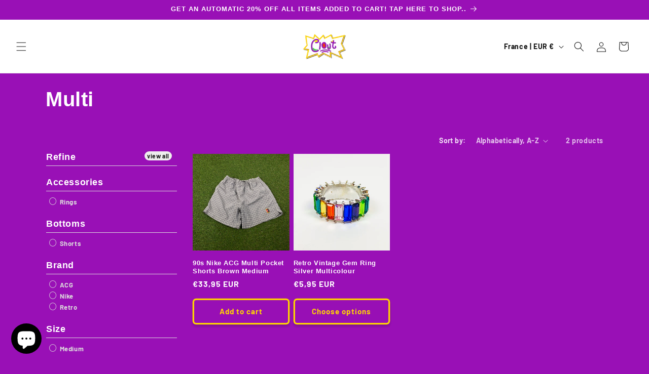

--- FILE ---
content_type: application/javascript
request_url: https://ecommplugins-trustboxsettings.trustpilot.com/cloutcloset-co-uk.myshopify.com.js?settings=1627472457841&shop=cloutcloset-co-uk.myshopify.com
body_size: 245
content:
const trustpilot_trustbox_settings = {"trustboxes":[],"activeTrustbox":0,"pageUrls":{"landing":"https://cloutcloset-co-uk.myshopify.com","category":"https://cloutcloset-co-uk.myshopify.com/collections/frontpage","product":"https://cloutcloset-co-uk.myshopify.com/products/00s-puma-arsenal-windbreaker-red-large"}};
dispatchEvent(new CustomEvent('trustpilotTrustboxSettingsLoaded'));